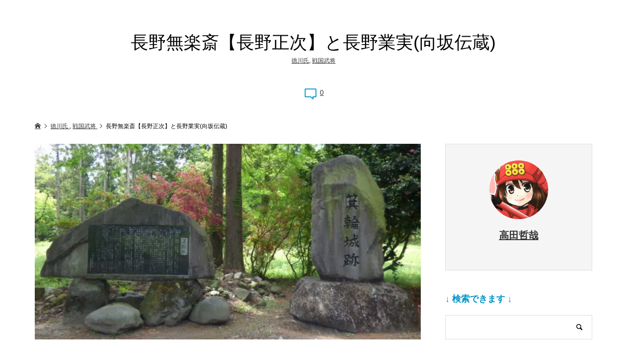

--- FILE ---
content_type: text/html; charset=UTF-8
request_url: https://senjp.com/murakusai/
body_size: 19343
content:
<!DOCTYPE html>
<html lang="ja">
<head >
<meta charset="UTF-8">
<meta name="description" content="長野正次は、上野(群馬県)箕輪城主・長野業正(長野業政)の一族で、長野無楽斎(ながの-むらくさい)と号した。武田信玄の侵攻を6回に渡って撃退した、猛将・長野業正であったが、1561年に没した。">
<meta name="viewport" content="width=device-width">
<title>長野無楽斎【長野正次】と長野業実(向坂伝蔵) &#8211; 戦国武将列伝Ω 武将辞典</title>
<meta name='robots' content='max-image-preview:large' />
<link rel='dns-prefetch' href='//www.googletagmanager.com' />
<link rel='dns-prefetch' href='//stats.wp.com' />
<link rel='dns-prefetch' href='//pagead2.googlesyndication.com' />
<link rel='preconnect' href='//i0.wp.com' />
<link rel="alternate" type="application/rss+xml" title="戦国武将列伝Ω 武将辞典 &raquo; 長野無楽斎【長野正次】と長野業実(向坂伝蔵) のコメントのフィード" href="https://senjp.com/murakusai/feed/" />
<link rel="alternate" title="oEmbed (JSON)" type="application/json+oembed" href="https://senjp.com/wp-json/oembed/1.0/embed?url=https%3A%2F%2Fsenjp.com%2Fmurakusai%2F" />
<link rel="alternate" title="oEmbed (XML)" type="text/xml+oembed" href="https://senjp.com/wp-json/oembed/1.0/embed?url=https%3A%2F%2Fsenjp.com%2Fmurakusai%2F&#038;format=xml" />
<style id='wp-img-auto-sizes-contain-inline-css' type='text/css'>
img:is([sizes=auto i],[sizes^="auto," i]){contain-intrinsic-size:3000px 1500px}
/*# sourceURL=wp-img-auto-sizes-contain-inline-css */
</style>
<link rel='stylesheet' id='external-links-css' href='https://senjp.com/wp-content/plugins/sem-external-links/sem-external-links.css?ver=20090903' type='text/css' media='all' />
<style id='wp-block-library-inline-css' type='text/css'>
:root{--wp-block-synced-color:#7a00df;--wp-block-synced-color--rgb:122,0,223;--wp-bound-block-color:var(--wp-block-synced-color);--wp-editor-canvas-background:#ddd;--wp-admin-theme-color:#007cba;--wp-admin-theme-color--rgb:0,124,186;--wp-admin-theme-color-darker-10:#006ba1;--wp-admin-theme-color-darker-10--rgb:0,107,160.5;--wp-admin-theme-color-darker-20:#005a87;--wp-admin-theme-color-darker-20--rgb:0,90,135;--wp-admin-border-width-focus:2px}@media (min-resolution:192dpi){:root{--wp-admin-border-width-focus:1.5px}}.wp-element-button{cursor:pointer}:root .has-very-light-gray-background-color{background-color:#eee}:root .has-very-dark-gray-background-color{background-color:#313131}:root .has-very-light-gray-color{color:#eee}:root .has-very-dark-gray-color{color:#313131}:root .has-vivid-green-cyan-to-vivid-cyan-blue-gradient-background{background:linear-gradient(135deg,#00d084,#0693e3)}:root .has-purple-crush-gradient-background{background:linear-gradient(135deg,#34e2e4,#4721fb 50%,#ab1dfe)}:root .has-hazy-dawn-gradient-background{background:linear-gradient(135deg,#faaca8,#dad0ec)}:root .has-subdued-olive-gradient-background{background:linear-gradient(135deg,#fafae1,#67a671)}:root .has-atomic-cream-gradient-background{background:linear-gradient(135deg,#fdd79a,#004a59)}:root .has-nightshade-gradient-background{background:linear-gradient(135deg,#330968,#31cdcf)}:root .has-midnight-gradient-background{background:linear-gradient(135deg,#020381,#2874fc)}:root{--wp--preset--font-size--normal:16px;--wp--preset--font-size--huge:42px}.has-regular-font-size{font-size:1em}.has-larger-font-size{font-size:2.625em}.has-normal-font-size{font-size:var(--wp--preset--font-size--normal)}.has-huge-font-size{font-size:var(--wp--preset--font-size--huge)}.has-text-align-center{text-align:center}.has-text-align-left{text-align:left}.has-text-align-right{text-align:right}.has-fit-text{white-space:nowrap!important}#end-resizable-editor-section{display:none}.aligncenter{clear:both}.items-justified-left{justify-content:flex-start}.items-justified-center{justify-content:center}.items-justified-right{justify-content:flex-end}.items-justified-space-between{justify-content:space-between}.screen-reader-text{border:0;clip-path:inset(50%);height:1px;margin:-1px;overflow:hidden;padding:0;position:absolute;width:1px;word-wrap:normal!important}.screen-reader-text:focus{background-color:#ddd;clip-path:none;color:#444;display:block;font-size:1em;height:auto;left:5px;line-height:normal;padding:15px 23px 14px;text-decoration:none;top:5px;width:auto;z-index:100000}html :where(.has-border-color){border-style:solid}html :where([style*=border-top-color]){border-top-style:solid}html :where([style*=border-right-color]){border-right-style:solid}html :where([style*=border-bottom-color]){border-bottom-style:solid}html :where([style*=border-left-color]){border-left-style:solid}html :where([style*=border-width]){border-style:solid}html :where([style*=border-top-width]){border-top-style:solid}html :where([style*=border-right-width]){border-right-style:solid}html :where([style*=border-bottom-width]){border-bottom-style:solid}html :where([style*=border-left-width]){border-left-style:solid}html :where(img[class*=wp-image-]){height:auto;max-width:100%}:where(figure){margin:0 0 1em}html :where(.is-position-sticky){--wp-admin--admin-bar--position-offset:var(--wp-admin--admin-bar--height,0px)}@media screen and (max-width:600px){html :where(.is-position-sticky){--wp-admin--admin-bar--position-offset:0px}}

/*# sourceURL=wp-block-library-inline-css */
</style><style id='global-styles-inline-css' type='text/css'>
:root{--wp--preset--aspect-ratio--square: 1;--wp--preset--aspect-ratio--4-3: 4/3;--wp--preset--aspect-ratio--3-4: 3/4;--wp--preset--aspect-ratio--3-2: 3/2;--wp--preset--aspect-ratio--2-3: 2/3;--wp--preset--aspect-ratio--16-9: 16/9;--wp--preset--aspect-ratio--9-16: 9/16;--wp--preset--color--black: #000000;--wp--preset--color--cyan-bluish-gray: #abb8c3;--wp--preset--color--white: #ffffff;--wp--preset--color--pale-pink: #f78da7;--wp--preset--color--vivid-red: #cf2e2e;--wp--preset--color--luminous-vivid-orange: #ff6900;--wp--preset--color--luminous-vivid-amber: #fcb900;--wp--preset--color--light-green-cyan: #7bdcb5;--wp--preset--color--vivid-green-cyan: #00d084;--wp--preset--color--pale-cyan-blue: #8ed1fc;--wp--preset--color--vivid-cyan-blue: #0693e3;--wp--preset--color--vivid-purple: #9b51e0;--wp--preset--gradient--vivid-cyan-blue-to-vivid-purple: linear-gradient(135deg,rgb(6,147,227) 0%,rgb(155,81,224) 100%);--wp--preset--gradient--light-green-cyan-to-vivid-green-cyan: linear-gradient(135deg,rgb(122,220,180) 0%,rgb(0,208,130) 100%);--wp--preset--gradient--luminous-vivid-amber-to-luminous-vivid-orange: linear-gradient(135deg,rgb(252,185,0) 0%,rgb(255,105,0) 100%);--wp--preset--gradient--luminous-vivid-orange-to-vivid-red: linear-gradient(135deg,rgb(255,105,0) 0%,rgb(207,46,46) 100%);--wp--preset--gradient--very-light-gray-to-cyan-bluish-gray: linear-gradient(135deg,rgb(238,238,238) 0%,rgb(169,184,195) 100%);--wp--preset--gradient--cool-to-warm-spectrum: linear-gradient(135deg,rgb(74,234,220) 0%,rgb(151,120,209) 20%,rgb(207,42,186) 40%,rgb(238,44,130) 60%,rgb(251,105,98) 80%,rgb(254,248,76) 100%);--wp--preset--gradient--blush-light-purple: linear-gradient(135deg,rgb(255,206,236) 0%,rgb(152,150,240) 100%);--wp--preset--gradient--blush-bordeaux: linear-gradient(135deg,rgb(254,205,165) 0%,rgb(254,45,45) 50%,rgb(107,0,62) 100%);--wp--preset--gradient--luminous-dusk: linear-gradient(135deg,rgb(255,203,112) 0%,rgb(199,81,192) 50%,rgb(65,88,208) 100%);--wp--preset--gradient--pale-ocean: linear-gradient(135deg,rgb(255,245,203) 0%,rgb(182,227,212) 50%,rgb(51,167,181) 100%);--wp--preset--gradient--electric-grass: linear-gradient(135deg,rgb(202,248,128) 0%,rgb(113,206,126) 100%);--wp--preset--gradient--midnight: linear-gradient(135deg,rgb(2,3,129) 0%,rgb(40,116,252) 100%);--wp--preset--font-size--small: 13px;--wp--preset--font-size--medium: 20px;--wp--preset--font-size--large: 36px;--wp--preset--font-size--x-large: 42px;--wp--preset--spacing--20: 0.44rem;--wp--preset--spacing--30: 0.67rem;--wp--preset--spacing--40: 1rem;--wp--preset--spacing--50: 1.5rem;--wp--preset--spacing--60: 2.25rem;--wp--preset--spacing--70: 3.38rem;--wp--preset--spacing--80: 5.06rem;--wp--preset--shadow--natural: 6px 6px 9px rgba(0, 0, 0, 0.2);--wp--preset--shadow--deep: 12px 12px 50px rgba(0, 0, 0, 0.4);--wp--preset--shadow--sharp: 6px 6px 0px rgba(0, 0, 0, 0.2);--wp--preset--shadow--outlined: 6px 6px 0px -3px rgb(255, 255, 255), 6px 6px rgb(0, 0, 0);--wp--preset--shadow--crisp: 6px 6px 0px rgb(0, 0, 0);}:where(.is-layout-flex){gap: 0.5em;}:where(.is-layout-grid){gap: 0.5em;}body .is-layout-flex{display: flex;}.is-layout-flex{flex-wrap: wrap;align-items: center;}.is-layout-flex > :is(*, div){margin: 0;}body .is-layout-grid{display: grid;}.is-layout-grid > :is(*, div){margin: 0;}:where(.wp-block-columns.is-layout-flex){gap: 2em;}:where(.wp-block-columns.is-layout-grid){gap: 2em;}:where(.wp-block-post-template.is-layout-flex){gap: 1.25em;}:where(.wp-block-post-template.is-layout-grid){gap: 1.25em;}.has-black-color{color: var(--wp--preset--color--black) !important;}.has-cyan-bluish-gray-color{color: var(--wp--preset--color--cyan-bluish-gray) !important;}.has-white-color{color: var(--wp--preset--color--white) !important;}.has-pale-pink-color{color: var(--wp--preset--color--pale-pink) !important;}.has-vivid-red-color{color: var(--wp--preset--color--vivid-red) !important;}.has-luminous-vivid-orange-color{color: var(--wp--preset--color--luminous-vivid-orange) !important;}.has-luminous-vivid-amber-color{color: var(--wp--preset--color--luminous-vivid-amber) !important;}.has-light-green-cyan-color{color: var(--wp--preset--color--light-green-cyan) !important;}.has-vivid-green-cyan-color{color: var(--wp--preset--color--vivid-green-cyan) !important;}.has-pale-cyan-blue-color{color: var(--wp--preset--color--pale-cyan-blue) !important;}.has-vivid-cyan-blue-color{color: var(--wp--preset--color--vivid-cyan-blue) !important;}.has-vivid-purple-color{color: var(--wp--preset--color--vivid-purple) !important;}.has-black-background-color{background-color: var(--wp--preset--color--black) !important;}.has-cyan-bluish-gray-background-color{background-color: var(--wp--preset--color--cyan-bluish-gray) !important;}.has-white-background-color{background-color: var(--wp--preset--color--white) !important;}.has-pale-pink-background-color{background-color: var(--wp--preset--color--pale-pink) !important;}.has-vivid-red-background-color{background-color: var(--wp--preset--color--vivid-red) !important;}.has-luminous-vivid-orange-background-color{background-color: var(--wp--preset--color--luminous-vivid-orange) !important;}.has-luminous-vivid-amber-background-color{background-color: var(--wp--preset--color--luminous-vivid-amber) !important;}.has-light-green-cyan-background-color{background-color: var(--wp--preset--color--light-green-cyan) !important;}.has-vivid-green-cyan-background-color{background-color: var(--wp--preset--color--vivid-green-cyan) !important;}.has-pale-cyan-blue-background-color{background-color: var(--wp--preset--color--pale-cyan-blue) !important;}.has-vivid-cyan-blue-background-color{background-color: var(--wp--preset--color--vivid-cyan-blue) !important;}.has-vivid-purple-background-color{background-color: var(--wp--preset--color--vivid-purple) !important;}.has-black-border-color{border-color: var(--wp--preset--color--black) !important;}.has-cyan-bluish-gray-border-color{border-color: var(--wp--preset--color--cyan-bluish-gray) !important;}.has-white-border-color{border-color: var(--wp--preset--color--white) !important;}.has-pale-pink-border-color{border-color: var(--wp--preset--color--pale-pink) !important;}.has-vivid-red-border-color{border-color: var(--wp--preset--color--vivid-red) !important;}.has-luminous-vivid-orange-border-color{border-color: var(--wp--preset--color--luminous-vivid-orange) !important;}.has-luminous-vivid-amber-border-color{border-color: var(--wp--preset--color--luminous-vivid-amber) !important;}.has-light-green-cyan-border-color{border-color: var(--wp--preset--color--light-green-cyan) !important;}.has-vivid-green-cyan-border-color{border-color: var(--wp--preset--color--vivid-green-cyan) !important;}.has-pale-cyan-blue-border-color{border-color: var(--wp--preset--color--pale-cyan-blue) !important;}.has-vivid-cyan-blue-border-color{border-color: var(--wp--preset--color--vivid-cyan-blue) !important;}.has-vivid-purple-border-color{border-color: var(--wp--preset--color--vivid-purple) !important;}.has-vivid-cyan-blue-to-vivid-purple-gradient-background{background: var(--wp--preset--gradient--vivid-cyan-blue-to-vivid-purple) !important;}.has-light-green-cyan-to-vivid-green-cyan-gradient-background{background: var(--wp--preset--gradient--light-green-cyan-to-vivid-green-cyan) !important;}.has-luminous-vivid-amber-to-luminous-vivid-orange-gradient-background{background: var(--wp--preset--gradient--luminous-vivid-amber-to-luminous-vivid-orange) !important;}.has-luminous-vivid-orange-to-vivid-red-gradient-background{background: var(--wp--preset--gradient--luminous-vivid-orange-to-vivid-red) !important;}.has-very-light-gray-to-cyan-bluish-gray-gradient-background{background: var(--wp--preset--gradient--very-light-gray-to-cyan-bluish-gray) !important;}.has-cool-to-warm-spectrum-gradient-background{background: var(--wp--preset--gradient--cool-to-warm-spectrum) !important;}.has-blush-light-purple-gradient-background{background: var(--wp--preset--gradient--blush-light-purple) !important;}.has-blush-bordeaux-gradient-background{background: var(--wp--preset--gradient--blush-bordeaux) !important;}.has-luminous-dusk-gradient-background{background: var(--wp--preset--gradient--luminous-dusk) !important;}.has-pale-ocean-gradient-background{background: var(--wp--preset--gradient--pale-ocean) !important;}.has-electric-grass-gradient-background{background: var(--wp--preset--gradient--electric-grass) !important;}.has-midnight-gradient-background{background: var(--wp--preset--gradient--midnight) !important;}.has-small-font-size{font-size: var(--wp--preset--font-size--small) !important;}.has-medium-font-size{font-size: var(--wp--preset--font-size--medium) !important;}.has-large-font-size{font-size: var(--wp--preset--font-size--large) !important;}.has-x-large-font-size{font-size: var(--wp--preset--font-size--x-large) !important;}
/*# sourceURL=global-styles-inline-css */
</style>

<style id='classic-theme-styles-inline-css' type='text/css'>
/*! This file is auto-generated */
.wp-block-button__link{color:#fff;background-color:#32373c;border-radius:9999px;box-shadow:none;text-decoration:none;padding:calc(.667em + 2px) calc(1.333em + 2px);font-size:1.125em}.wp-block-file__button{background:#32373c;color:#fff;text-decoration:none}
/*# sourceURL=/wp-includes/css/classic-themes.min.css */
</style>
<link rel='stylesheet' id='colorbox-css' href='https://senjp.com/wp-content/plugins/boxers-and-swipers/colorbox/colorbox.css?ver=1.4.37' type='text/css' media='all' />
<link rel='stylesheet' id='toc-screen-css' href='https://senjp.com/wp-content/plugins/table-of-contents-plus/screen.min.css?ver=2411.1' type='text/css' media='all' />
<link rel='stylesheet' id='zoomy-style-css' href='https://senjp.com/wp-content/themes/zoomy_tcd067/style.css?ver=2.0.3' type='text/css' media='all' />
<link rel='stylesheet' id='zoomy-slick-css' href='https://senjp.com/wp-content/themes/zoomy_tcd067/css/slick.min.css?ver=6.9' type='text/css' media='all' />
<script type="text/javascript" src="https://senjp.com/wp-includes/js/jquery/jquery.min.js?ver=3.7.1" id="jquery-core-js"></script>
<script type="text/javascript" src="https://senjp.com/wp-includes/js/jquery/jquery-migrate.min.js?ver=3.4.1" id="jquery-migrate-js"></script>
<script type="text/javascript" src="https://senjp.com/wp-content/plugins/boxers-and-swipers/colorbox/jquery.colorbox-min.js?ver=1.4.37" id="colorbox-js"></script>
<script type="text/javascript" id="colorbox-jquery-js-extra">
/* <![CDATA[ */
var colorbox_settings = {"rel":"boxersandswipers","transition":"elastic","speed":"350","title":null,"scalePhotos":"true","scrolling":"true","opacity":"0.85","open":null,"returnFocus":"true","trapFocus":"true","fastIframe":"true","preloading":"true","overlayClose":"true","escKey":"true","arrowKey":"true","loop":"true","fadeOut":"300","closeButton":"true","current":"image {current} of {total}","previous":"previous","next":"next","close":"close","width":null,"height":null,"innerWidth":null,"innerHeight":null,"initialWidth":"300","initialHeight":"100","maxWidth":null,"maxHeight":null,"slideshow":"true","slideshowSpeed":"2500","slideshowAuto":null,"slideshowStart":"start slideshow","slideshowStop":"stop slideshow","fixed":null,"top":null,"bottom":null,"left":null,"right":null,"reposition":"true","retinaImage":null,"infinitescroll":""};
//# sourceURL=colorbox-jquery-js-extra
/* ]]> */
</script>
<script type="text/javascript" src="https://senjp.com/wp-content/plugins/boxers-and-swipers/js/jquery.boxersandswipers.colorbox.js?ver=1.00" id="colorbox-jquery-js"></script>

<!-- Site Kit によって追加された Google タグ（gtag.js）スニペット -->
<!-- Google アナリティクス スニペット (Site Kit が追加) -->
<script type="text/javascript" src="https://www.googletagmanager.com/gtag/js?id=G-9RJ1ECY2K9" id="google_gtagjs-js" async></script>
<script type="text/javascript" id="google_gtagjs-js-after">
/* <![CDATA[ */
window.dataLayer = window.dataLayer || [];function gtag(){dataLayer.push(arguments);}
gtag("set","linker",{"domains":["senjp.com"]});
gtag("js", new Date());
gtag("set", "developer_id.dZTNiMT", true);
gtag("config", "G-9RJ1ECY2K9");
//# sourceURL=google_gtagjs-js-after
/* ]]> */
</script>
<link rel="https://api.w.org/" href="https://senjp.com/wp-json/" /><link rel="alternate" title="JSON" type="application/json" href="https://senjp.com/wp-json/wp/v2/posts/9205" /><link rel="EditURI" type="application/rsd+xml" title="RSD" href="https://senjp.com/xmlrpc.php?rsd" />
<meta name="generator" content="WordPress 6.9" />
<link rel="canonical" href="https://senjp.com/murakusai/" />
<link rel='shortlink' href='https://senjp.com/?p=9205' />

<!-- This site is using AdRotate v5.17.2 to display their advertisements - https://ajdg.solutions/ -->
<!-- AdRotate CSS -->
<style type="text/css" media="screen">
	.g { margin:0px; padding:0px; overflow:hidden; line-height:1; zoom:1; }
	.g img { height:auto; }
	.g-col { position:relative; float:left; }
	.g-col:first-child { margin-left: 0; }
	.g-col:last-child { margin-right: 0; }
	@media only screen and (max-width: 480px) {
		.g-col, .g-dyn, .g-single { width:100%; margin-left:0; margin-right:0; }
	}
</style>
<!-- /AdRotate CSS -->

<meta name="generator" content="Site Kit by Google 1.170.0" />	<style>img#wpstats{display:none}</style>
		<style>
.p-headline, .p-breadcrumb__item a:hover, .p-button-follow, .p-has-icon::before, .p-social-nav a:hover, .p-archive-information__item-date, .p-index-newsticker__item-date, .p-member-page-header__title, .p-member-page-headline--color, .p-widget__title, .p-widget-categories .toggle-children:hover { color: #0093c5; }
.p-button, .p-header-member-menu__item.has-bg a, .p-category-item, .p-page-links > span, .p-author .p-social-nav__item--url a, .p-author__list-tab_badge, .slick-dots li.slick-active button, .slick-dots li:hover button { background-color: #0093c5; }
.p-button-follow { border-color: #0093c5; }
a.p-button-follow:hover, a.p-button-following:hover, .p-pager__item .current, .p-page-links a:hover, .p-pager__item a:hover, .slick-dots li.slick-active button { background-color: #0093c5; border-color: #0093c5; }
.p-author__list-tab, .p-member-news__item.is-unread, .p-widget-categories li a:hover { background-color: rgba(0, 147, 197, 0.15); }
.p-blog-archive__sort-item.is-active, .p-blog-archive__sort-item:hover { background: #0093c5; border-color: #0093c5 !important; }
a:hover, .p-body a:hover, a:hover .p-article__title, .p-article__author:hover .p-article__author-name, a.p-has-icon:hover::before, .p-user-list__search-submit:hover, .c-comment__item-body a:hover, .c-comment__item-act a:hover, .p-widget .searchform #searchsubmit:hover, .p-widget-search .p-widget-search__submit:hover, .c-entry-nav__item a:hover, .p-modal__close:hover { color: #027197; }
.p-button:hover, .p-header-member-menu__item.has-bg a:hover, .p-category-item:hover, .p-author .p-social-nav__item--url a:hover, .p-author__list-tab:hover, .p-article__edit-button:hover, .p-article__delete-button:hover, .c-comment__form-submit:hover, c-comment__password-protected, .c-pw__btn--register, .c-pw__btn { background-color: #027197; }
.p-membership-form__image-upload-tiny__label:hover, .p-membership-form__overlay-button:hover, .c-comment__tab-item.is-active a, .c-comment__tab-item a:hover, .c-comment__tab-item.is-active p { background-color: #027197; border-color: #027197; }
.c-comment__tab-item.is-active a:after, .c-comment__tab-item.is-active p:after { border-top-color: #027197; }
.p-body a, .c-comment__item-body a, .custom-html-widget a { color: #0093c5; }
body, input, textarea { font-family: Verdana, "Hiragino Kaku Gothic ProN", "ヒラギノ角ゴ ProN W3", "メイリオ", Meiryo, sans-serif; }
.p-logo, .p-entry__title, .p-entry-photo__title, .p-headline, .p-headline-photo, .p-page-header__title, .p-cb__item-headline, .p-widget__title, .p-sidemenu-categories-title {
font-family: Segoe UI, "Hiragino Kaku Gothic ProN", "ヒラギノ角ゴ ProN W3", "メイリオ", Meiryo, sans-serif;
}
.c-load--type1 { border: 3px solid rgba(153, 153, 153, 0.2); border-top-color: #000000; }
.p-hover-effect--type1:hover img { -webkit-transform: scale(1.2) rotate(2deg); -moz-transform: scale(1.2) rotate(2deg); -ms-transform: scale(1.2) rotate(2deg); transform: scale(1.2) rotate(2deg); }
.p-hover-effect--type2 img { margin-left: -8px; }
.p-hover-effect--type2:hover img { margin-left: 8px; }
.p-hover-effect--type2:hover .p-hover-effect__image { background: #000000; }
.p-hover-effect--type2:hover img { opacity: 0.5 }
.p-hover-effect--type3:hover .p-hover-effect__image { background: #000000; }
.p-hover-effect--type3:hover img { opacity: 0.5; }
.p-entry__title { font-size: 36px; }
.p-entry__title, .p-article-post__title, .p-article__title { color: #000000; }
.p-entry__body { color: #000000; font-size: 16px; }
.p-entry-photo__title { font-size: 36px; }
.p-entry-photo__title, .p-article-photo__title { color: #000000; }
.p-entry-photo__body { color: #000000; font-size: 16px; }
.p-headline-photo__author { background-color: #000000; color: #ffffff; }
.p-headline-photo__comment { background-color: #000000; color: #ffffff; }
.p-entry-information__body { color: #000000; font-size: 16px; }
.l-header__bar { background: rgba(255, 255, 255, 1); }
body.l-header__fix .is-header-fixed .l-header__bar { background: rgba(255, 255, 255, 0.8); }
.l-header__bar a { color: #000000; }
.l-header__bar a:hover, .p-header-member-menu__item a:hover { color: #0093c5; }
.p-header__logo--text { font-size: 30px; }
.p-siteinfo__title { font-size: 30px; }
.p-member-menu { background-color: #222222 !important; }
.p-member-menu__item a { color: #ffffff; }
.p-member-menu__item a:hover, .p-member-menu__item.is-active a { color: #0093c5; }
.p-member-menu__item-badge { background-color: #0093c5; color: #ffffff; }
.p-sidemnu { background-color: #222222; }
.p-sidemnu, .p-sidemnu a, .p-sidemnu .p-widget__title { color: #ffffff; }
.p-sidemnu a:hover, .p-sidemnu .current-cat a { color: #0093c5; }
.p-sidemenu-categories-title, .p-sidemnu .p-widget__title { background-color: #0093c5; color: #ffffff; }
.p-copyright { background-color: #ffffff; color: #000000; }
.p-footer-blog, .p-footer-blog .slick-slider::before, .p-footer-blog .slick-slider::after { background-color: #000000; }
@media (min-width: 992px) {
	.l-header__bar { background-color: rgba(255, 255, 255, 1); }
	.p-pagetop a:hover { background-color: #0093c5; border-color: #0093c5; }
}
@media only screen and (max-width: 991px) {
	.p-header__logo--text { font-size: 24px; }
	.p-header-search__form { background-color: rgba(255, 255, 255, 1); }
	body.l-header__fix .is-header-fixed .l-header__bar .p-header-search__form { background-color: rgba(255, 255, 255, 0.8); }
	.p-pagetop a { background-color: #0093c5; }
	.p-pagetop a:hover { background-color: #027197; }
	.p-siteinfo__title { font-size: 24px; }
	.p-entry__title { font-size: 22px; }
	.p-entry__body { font-size: 16px; }
	.p-entry-photo__title { font-size: 22px; }
	.p-entry-photo__body { font-size: 14px; }
	.p-entry-information__title { font-size: 22px; }
	.p-entry-information__body { font-size: 14px; }
}
.p-footer-widget-area { background-color: #ffffff; color: #000000; }
.p-footer-widget-area .p-widget__title { color: #0093c5; }
.p-footer-widget-area a { color: #000000; }
.p-footer-widget-area a:hover { color: #027197; }
</style>

<!-- Site Kit が追加した Google AdSense メタタグ -->
<meta name="google-adsense-platform-account" content="ca-host-pub-2644536267352236">
<meta name="google-adsense-platform-domain" content="sitekit.withgoogle.com">
<!-- Site Kit が追加した End Google AdSense メタタグ -->
<style type="text/css">

</style>

<!-- Google AdSense スニペット (Site Kit が追加) -->
<script type="text/javascript" async="async" src="https://pagead2.googlesyndication.com/pagead/js/adsbygoogle.js?client=ca-pub-7301452982028779&amp;host=ca-host-pub-2644536267352236" crossorigin="anonymous"></script>

<!-- (ここまで) Google AdSense スニペット (Site Kit が追加) -->

<!-- Jetpack Open Graph Tags -->
<meta property="og:type" content="article" />
<meta property="og:title" content="長野無楽斎【長野正次】と長野業実(向坂伝蔵)" />
<meta property="og:url" content="https://senjp.com/murakusai/" />
<meta property="og:description" content="長野正次は、上野(群馬県)箕輪城主・長野業正(長野業政)の一族で、長野無楽斎(ながの-むらくさい)と号した。 &hellip;" />
<meta property="article:published_time" content="2015-09-08T08:43:03+00:00" />
<meta property="article:modified_time" content="2017-02-22T09:39:04+00:00" />
<meta property="og:site_name" content="戦国武将列伝Ω 武将辞典" />
<meta property="og:image" content="https://i0.wp.com/senjp.com/wp-content/uploads/2015/09/minoo2.jpg?fit=650%2C330&#038;ssl=1" />
<meta property="og:image:width" content="650" />
<meta property="og:image:height" content="330" />
<meta property="og:image:alt" content="" />
<meta property="og:locale" content="ja_JP" />
<meta name="twitter:text:title" content="長野無楽斎【長野正次】と長野業実(向坂伝蔵)" />
<meta name="twitter:image" content="https://i0.wp.com/senjp.com/wp-content/uploads/2015/09/minoo2.jpg?fit=650%2C330&#038;ssl=1&#038;w=640" />
<meta name="twitter:card" content="summary_large_image" />

<!-- End Jetpack Open Graph Tags -->
<link rel="icon" href="https://i0.wp.com/senjp.com/wp-content/uploads/2020/06/cropped-sanada-taka2.jpg?fit=32%2C32&#038;ssl=1" sizes="32x32" />
<link rel="icon" href="https://i0.wp.com/senjp.com/wp-content/uploads/2020/06/cropped-sanada-taka2.jpg?fit=192%2C192&#038;ssl=1" sizes="192x192" />
<link rel="apple-touch-icon" href="https://i0.wp.com/senjp.com/wp-content/uploads/2020/06/cropped-sanada-taka2.jpg?fit=180%2C180&#038;ssl=1" />
<meta name="msapplication-TileImage" content="https://i0.wp.com/senjp.com/wp-content/uploads/2020/06/cropped-sanada-taka2.jpg?fit=270%2C270&#038;ssl=1" />
		<style type="text/css" id="wp-custom-css">
			/*
アンダーライン
*/
ins {
  text-decoration: underline;
}
a {
  color: #333;
  text-decoration: underline;
}

/*
自動広告 上下間隔
*/
.google-auto-placed {
margin-top: 4em!important;
margin-bottom: 4em!important;
}
		</style>
		<meta name="viewport" content="width=device-width,initial-scale=1.0">
</head>
<body class="wp-singular post-template-default single single-post postid-9205 single-format-standard wp-theme-zoomy_tcd067 l-sidebar--type2 l-header--type4 l-header--type4--mobile guest">
<main class="l-main">
	<div class="l-inner">
		<h1 class="p-entry__title">長野無楽斎【長野正次】と長野業実(向坂伝蔵)</h1>
		<ul class="p-entry__meta_top">
						<li><a href="https://senjp.com/category/sen/toku/" rel="category tag">徳川氏</a>, <a href="https://senjp.com/category/sen/" rel="category tag">戦国武将</a></li>		</ul>
		<ul class="p-entry__counts">
			<li><a class="p-has-icon p-icon-comment" href="#comments">0</a></li>								</ul>
	<div class="p-breadcrumb c-breadcrumb">
		<ul class="p-breadcrumb__inner c-breadcrumb__inner l-inner" itemscope itemtype="http://schema.org/BreadcrumbList">
			<li class="p-breadcrumb__item c-breadcrumb__item p-breadcrumb__item--home c-breadcrumb__item--home" itemprop="itemListElement" itemscope itemtype="http://schema.org/ListItem">
				<a href="https://senjp.com/" itemscope itemtype="http://schema.org/Thing" itemprop="item"><span itemprop="name">HOME</span></a>
				<meta itemprop="position" content="1">
			</li>
			<li class="p-breadcrumb__item c-breadcrumb__item" itemprop="itemListElement" itemscope itemtype="http://schema.org/ListItem">
				<a href="https://senjp.com/category/sen/toku/" itemscope itemtype="http://schema.org/Thing" itemprop="item">
					<span itemprop="name">徳川氏</span>
				</a>
, 				<a href="https://senjp.com/category/sen/" itemscope itemtype="http://schema.org/Thing" itemprop="item">
					<span itemprop="name">戦国武将</span>
				</a>
				<meta itemprop="position" content="2">
			</li>
			<li class="p-breadcrumb__item c-breadcrumb__item">
				<span itemprop="name">長野無楽斎【長野正次】と長野業実(向坂伝蔵)</span>
			</li>
		</ul>
	</div>
		<div class="l-2columns">
			<article class="p-entry l-primary">
				<div class="p-entry__thumbnail"><img width="650" height="330" src="https://i0.wp.com/senjp.com/wp-content/uploads/2015/09/minoo2.jpg?fit=650%2C330&amp;ssl=1" class="attachment-post-thumbnail size-post-thumbnail wp-post-image" alt="" decoding="async" fetchpriority="high" /></div>
				<div class="p-entry__body p-body u-clearfix">
<p>長野正次は、上野(群馬県)<span class='wp_keywordlink'><a href="https://sirotabi.com/2747/" title="箕輪城" class="external external_icon" target="_blank">箕輪城</a></span>主・<span class='wp_keywordlink'><a href="https://senjp.com/narimasa/" title="長野業正">長野業正</a></span>(<span class='wp_keywordlink'><a href="https://senjp.com/narimasa/" title="長野業政">長野業政</a></span>)の一族で、<span class='wp_keywordlink'><a href="https://senjp.com/murakusai/" title="長野無楽斎">長野無楽斎</a></span>(ながの-むらくさい)と号した。</p>
<p><span class='wp_keywordlink'><a href="https://senjp.com/takeda/" title="武田信玄">武田信玄</a></span>の侵攻を6回に渡って撃退した、猛将・長野業正であったが、1561年に没した。<br />
その後、3男・長野業盛(長野氏業)が14歳で家督を継いだが、度重なる<span class='wp_keywordlink_affiliate'><a href="https://senjp.com/tag/%e6%ad%a6%e7%94%b0%e4%bf%a1%e7%8e%84/" title="View all posts in 武田信玄" target="_blank">武田信玄</a></span>の猛攻を支えきれず、ついに1566年、衆寡敵せず敗れて一族郎党と供に自害した。</p>
<p>その時、長野業盛の子・亀寿丸(2歳)は、箕輪城の南1里半にある寺・和田山極楽院に匿われ、のちに出家して鎮良と称した。<br />
落城時に同行した家臣・阿保清勝の姪を妻に迎えて、5子を儲けたとされる。<br />
亀寿丸(鎮良)の5子として考えられる武将の名は長野業親や伝蔵(長野業実)となる。<br />
ただし、伝蔵(長野業実)は長野業親の子である可能性もある。</p>
<p>1590年、豊臣秀吉の<span class='wp_keywordlink'><a href="https://sekigaharamap.com/odawara/" title="小田原攻め" class="external external_icon" target="_blank">小田原攻め</a></span>にて関東に入封した<span class='wp_keywordlink'><a href="https://senjp.com/ieyasu-t/" title="徳川家康">徳川家康</a></span>の家臣・<span class='wp_keywordlink'><a href="https://buseho.com/585/" title="井伊直政" class="external external_icon" target="_blank">井伊直政</a></span>は、上野12万石として箕輪城に入り近代城郭へと改造している。</p>
<p>この時、亀寿丸(鎮良)の5子のひとりと考えられる、長野業親の妻が、井伊直政と知り合いだったようで、長野業親と向坂伝蔵(長野業実、長野業真)、井伊家の家臣に加わったものと推測されている。<br />
向坂伝蔵(長野業実、長野業真)は<span class='wp_keywordlink_affiliate'><a href="https://senjp.com/tag/%e5%be%b3%e5%b7%9d%e5%ae%b6%e5%ba%b7/" title="View all posts in 徳川家康" target="_blank">徳川家康</a></span>の近習として仕えたともある。</p>
<p>この長野業実(向坂伝蔵)は、井伊直政から長野浜川郷1500貫を賜っており、井伊直政が彦根藩となると4000石で家老となった。<br />
ただし、幕末の大老：<span class='wp_keywordlink'><a href="https://jpreki.com/iinaosuke/" title="井伊直弼" class="external external_icon" target="_blank">井伊直弼</a></span>の師である長野主膳は、伊勢の長野家出身と考えられ関係ないとされている。</p>
<p>※不明確な点が多いので情報があれば是非コメント欄にお寄せ願えます幸いです。</p>
<div class="a-single a-9"><br>
スポンサーリンク<br>
<script async src="https://pagead2.googlesyndication.com/pagead/js/adsbygoogle.js?client=ca-pub-7301452982028779"
     crossorigin="anonymous"></script>
<ins class="adsbygoogle"
     style="display:block; text-align:center;"
     data-ad-layout="in-article"
     data-ad-format="fluid"
     data-ad-client="ca-pub-7301452982028779"
     data-ad-slot="2439909205"></ins>
<script>
     (adsbygoogle = window.adsbygoogle || []).push({});
</script>
<br>
<br></div>
<h2 class="style3a">長野無楽斎(長野正次)</h2>
<p>長野無楽斎(長野正次)は、長野業正(長野業政)の叔父・長野業通の子と伝わっている。<br />
上記でご紹介した長野業親の嫡男・向坂伝蔵(長野業実、長野業真)が、長野十郎左衛門業真、すなわち長野無楽斎とする説もあり、この長野無楽斎の出自もまた良くわからない。</p>
<p>この長野無楽斎(長野正次)も良くわかっていないが剣豪としても知られ、箕輪城が陥落したあと、長野正次が他家に仕えた記録は見当たらず、剣術修行に出たものと推測されている。<br />
新陰流の祖である上泉秀綱(上泉伊勢守秀綱、<span class='wp_keywordlink'><a href="https://senjp.com/kamiizumi/" title="上泉信綱">上泉信綱</a></span>)にも剣を教わったと言われている。</p>
<p>その後、長野業親と向坂伝蔵(長野業実、長野業真)らと共に井伊直政に仕えたものと推測される。</p>
<p>長野無楽斎(ながの-むらくさい)は、いつも「自家用牛」に乗り、口綱は女の子に取らせていたと言うが、生涯不犯だったとされている。</p>
<p>徳川家康が江戸幕府を開くと、柳生利巌の推挙によって尾張・徳川家に仕えたとされるが、1649年？90余りで亡くなった。</p>
<p>・<a href="https://senjp.com/narimasa/">長野業正とは～猛将・長野業政に手こずった武田信玄</a><br />
・<a href="https://senjp.com/kamiizumi/">剣聖上泉伊勢守信綱～新陰流の創始者で剣豪の上泉信綱とは</a><br />
・<a href="https://sirotabi.com/2747/" class="external external_icon" target="_blank">箕輪城に関してはこちら</a></p>
				</div>
				<ul class="p-entry__meta c-meta-box u-clearfix">
					<li class="c-meta-box__item c-meta-box__item--tag"><a href="https://senjp.com/tag/%e5%be%b3%e5%b7%9d%e5%ae%b6%e5%ba%b7/" rel="tag">徳川家康</a>, <a href="https://senjp.com/tag/%e6%ad%a6%e7%94%b0%e4%bf%a1%e7%8e%84/" rel="tag">武田信玄</a></li>
				</ul>
				<ul class="p-entry__share c-share u-clearfix c-share--lg c-share--color">
					<li class="c-share__btn c-share__btn--twitter">
						<a href="http://twitter.com/share?text=%E9%95%B7%E9%87%8E%E7%84%A1%E6%A5%BD%E6%96%8E%E3%80%90%E9%95%B7%E9%87%8E%E6%AD%A3%E6%AC%A1%E3%80%91%E3%81%A8%E9%95%B7%E9%87%8E%E6%A5%AD%E5%AE%9F%28%E5%90%91%E5%9D%82%E4%BC%9D%E8%94%B5%29&url=https%3A%2F%2Fsenjp.com%2Fmurakusai%2F&via=jpreki&tw_p=tweetbutton&related=jpreki" onclick="javascript:window.open(this.href, '', 'menubar=no,toolbar=no,resizable=yes,scrollbars=yes,height=400,width=600');return false;">
							<i class="c-share__icn c-share__icn--twitter"></i>
							<span class="c-share__title">Tweet</span>
						</a>
					</li>
					<li class="c-share__btn c-share__btn--facebook">
						<a href="//www.facebook.com/sharer/sharer.php?u=https://senjp.com/murakusai/&amp;t=%E9%95%B7%E9%87%8E%E7%84%A1%E6%A5%BD%E6%96%8E%E3%80%90%E9%95%B7%E9%87%8E%E6%AD%A3%E6%AC%A1%E3%80%91%E3%81%A8%E9%95%B7%E9%87%8E%E6%A5%AD%E5%AE%9F%28%E5%90%91%E5%9D%82%E4%BC%9D%E8%94%B5%29" rel="nofollow" target="_blank">
							<i class="c-share__icn c-share__icn--facebook"></i>
							<span class="c-share__title">Share</span>
						</a>
					</li>
					<li class="c-share__btn c-share__btn--hatebu">
						<a href="http://b.hatena.ne.jp/add?mode=confirm&url=https%3A%2F%2Fsenjp.com%2Fmurakusai%2F" onclick="javascript:window.open(this.href, '', 'menubar=no,toolbar=no,resizable=yes,scrollbars=yes,height=400,width=510');return false;">
							<i class="c-share__icn c-share__icn--hatebu"></i>
							<span class="c-share__title">Hatena</span>
						</a>
					</li>
					<li class="c-share__btn c-share__btn--pocket">
						<a href="http://getpocket.com/edit?url=https%3A%2F%2Fsenjp.com%2Fmurakusai%2F&title=%E9%95%B7%E9%87%8E%E7%84%A1%E6%A5%BD%E6%96%8E%E3%80%90%E9%95%B7%E9%87%8E%E6%AD%A3%E6%AC%A1%E3%80%91%E3%81%A8%E9%95%B7%E9%87%8E%E6%A5%AD%E5%AE%9F%28%E5%90%91%E5%9D%82%E4%BC%9D%E8%94%B5%29" target="_blank">
							<i class="c-share__icn c-share__icn--pocket"></i>
							<span class="c-share__title">Pocket</span>
						</a>
					</li>
					<li class="c-share__btn c-share__btn--feedly">
						<a href="http://feedly.com/index.html#subscription/feed/https://senjp.com/feed/" target="_blank">
							<i class="c-share__icn c-share__icn--feedly"></i>
							<span class="c-share__title">feedly</span>
						</a>
					</li>
					<li class="c-share__btn c-share__btn--pinterest">
						<a href="https://www.pinterest.com/pin/create/button/?url=https%3A%2F%2Fsenjp.com%2Fmurakusai%2F&media=https://i0.wp.com/senjp.com/wp-content/uploads/2015/09/minoo2.jpg?fit=650%2C330&ssl=1&description=%E9%95%B7%E9%87%8E%E7%84%A1%E6%A5%BD%E6%96%8E%E3%80%90%E9%95%B7%E9%87%8E%E6%AD%A3%E6%AC%A1%E3%80%91%E3%81%A8%E9%95%B7%E9%87%8E%E6%A5%AD%E5%AE%9F%28%E5%90%91%E5%9D%82%E4%BC%9D%E8%94%B5%29" rel="nofollow" target="_blank">
							<i class="c-share__icn c-share__icn--pinterest"></i>
							<span class="c-share__title">Pin it</span>
						</a>
					</li>
					<li class="c-share__btn c-share__btn--rss">
						<a href="https://senjp.com/feed/" target="_blank">
							<i class="c-share__icn c-share__icn--rss"></i>
							<span class="c-share__title">RSS</span>
						</a>
					</li>
				</ul>
<div id="comments" class="c-comment p-comment--type1">
	<h2 class="p-headline">コメント</h2>
	<ul id="js-comment__tab" class="c-comment__tab">
	<li class="c-comment__tab-item is-active"><p>コメント ( 0 )</p></li>
	<li class="c-comment__tab-item"><p>トラックバックは利用できません。</p></li>
	</ul>
	<div id="js-comment-area">
		<ol class="c-comment__list">
			<li class="c-comment__list-item">
				<div class="c-comment__item-body"><p>この記事へのコメントはありません。</p></div>
			</li>
		</ol>
	</div>
	<fieldset id="respond" class="c-comment__form-wrapper">
		<div class="c-comment__cancel">
			<a rel="nofollow" id="cancel-comment-reply-link" href="/murakusai/#respond" style="display:none;">返信をキャンセルする。</a>		</div>
		<form action="https://senjp.com/wp-comments-post.php" class="c-comment__form" method="post">
			<div class="c-comment__input">
				<label><span class="c-comment__label-text">名前 ( 必須 )</span><input type="text" name="author" value="" tabindex="1" aria-required="true"></label>
			</div>
			<div class="c-comment__input">
				<label><span class="c-comment__label-text">E-MAIL ( 必須 ) ※ 公開されません</span><input type="text" name="email" value="" tabindex="2" aria-required="true"></label>
			</div>
			<div class="c-comment__input">
				<label><span class="c-comment__label-text">URL</span><input type="text" name="url" value="" tabindex="3"></label>
			</div>
			<div class="c-comment__input">
				<textarea id="js-comment__textarea" name="comment" tabindex="4"></textarea>
			</div>
<p style="display: none;"><input type="hidden" id="akismet_comment_nonce" name="akismet_comment_nonce" value="fc27f3abf6" /></p><p style="display: none !important;" class="akismet-fields-container" data-prefix="ak_"><label>&#916;<textarea name="ak_hp_textarea" cols="45" rows="8" maxlength="100"></textarea></label><input type="hidden" id="ak_js_1" name="ak_js" value="153"/><script>document.getElementById( "ak_js_1" ).setAttribute( "value", ( new Date() ).getTime() );</script></p>			<input type="submit" class="c-comment__form-submit p-button" tabindex="5" value="コメントをする">
			<div class="c-comment__form-hidden">
				<input type='hidden' name='comment_post_ID' value='9205' id='comment_post_ID' />
<input type='hidden' name='comment_parent' id='comment_parent' value='0' />
			</div>
		</form>
	</fieldset>
</div>
			</article>
		<aside class="p-sidebar l-secondary">
			<div class="p-entry__author">
				<a class="p-hover-effect--type1" href="https://senjp.com/author/%E9%AB%98%E7%94%B0%E5%93%B2%E5%93%89/">
					<div class="p-author__thumbnail js-object-fit-cover">
						<div class="p-hover-effect__image"><img alt='高田哲哉' src='https://senjp.com/wp-content/uploads/user/1/w3qqxi8e-300x300.jpg' class='avatar avatar-300 photo' height='300' width='300' /></div>
					</div>
					<div class="p-author__name">高田哲哉</div>
				</a>
			</div>
<div class="p-widget p-widget-sidebar google_search_widget" id="google_search_widget-2">
<h2 class="p-widget__title">↓ 検索できます ↓</h2>
		<div class="p-widget-search">
			<form action="https://cse.google.com/cse" method="get">
				<div>
					<input class="p-widget-search__input" type="text" value="" name="q">
					<input class="p-widget-search__submit" type="submit" name="sa" value="&#xe915;">
					<input type="hidden" name="cx" value="partner-pub-7301452982028779:1603658085">
					<input type="hidden" name="ie" value="UTF-8">
				</div>
			</form>
		</div>
</div>
<div class="p-widget p-widget-sidebar tcdw_category_list_widget" id="tcdw_category_list_widget-2">
<ul class="p-widget-categories">
	<li class="cat-item cat-item-663"><a href="https://senjp.com/category/hikaru/">光る君へ</a>
</li>
	<li class="cat-item cat-item-676"><a href="https://senjp.com/category/toyo-2/">豊臣兄弟！</a>
</li>
	<li class="cat-item cat-item-3"><a href="https://senjp.com/category/women/">女性</a>
</li>
	<li class="cat-item cat-item-4"><a href="https://senjp.com/category/hei/">飛鳥・奈良・平安</a>
</li>
	<li class="cat-item cat-item-5"><a href="https://senjp.com/category/kama/">鎌倉・室町</a>
</li>
	<li class="cat-item cat-item-6"><a href="https://senjp.com/category/sen/">戦国武将</a>
<ul class='children'>
	<li class="cat-item cat-item-15"><a href="https://senjp.com/category/sen/%e8%bb%8d%e5%b8%ab/">軍師</a>
</li>
	<li class="cat-item cat-item-24"><a href="https://senjp.com/category/sen/oda/">織田氏</a>
</li>
	<li class="cat-item cat-item-25"><a href="https://senjp.com/category/sen/toyo/">豊臣氏</a>
</li>
	<li class="cat-item cat-item-21"><a href="https://senjp.com/category/sen/toku/">徳川氏</a>
</li>
	<li class="cat-item cat-item-22"><a href="https://senjp.com/category/sen/take/">武田氏</a>
</li>
	<li class="cat-item cat-item-23"><a href="https://senjp.com/category/sen/sana/">真田氏</a>
</li>
	<li class="cat-item cat-item-16"><a href="https://senjp.com/category/sen/ue/">上杉氏</a>
</li>
	<li class="cat-item cat-item-17"><a href="https://senjp.com/category/sen/ima/">今川氏</a>
</li>
	<li class="cat-item cat-item-222"><a href="https://senjp.com/category/sen/saitou/">斎藤氏</a>
</li>
	<li class="cat-item cat-item-18"><a href="https://senjp.com/category/sen/date/">伊達氏</a>
</li>
	<li class="cat-item cat-item-19"><a href="https://senjp.com/category/sen/hou/">北条氏</a>
</li>
	<li class="cat-item cat-item-20"><a href="https://senjp.com/category/sen/oda2/">小田氏</a>
</li>
	<li class="cat-item cat-item-26"><a href="https://senjp.com/category/sen/satake/">佐竹氏</a>
</li>
	<li class="cat-item cat-item-239"><a href="https://senjp.com/category/sen/azai/">浅井氏</a>
</li>
	<li class="cat-item cat-item-240"><a href="https://senjp.com/category/sen/asakura/">朝倉氏</a>
</li>
	<li class="cat-item cat-item-460"><a href="https://senjp.com/category/sen/kitaba/">北畠氏</a>
</li>
	<li class="cat-item cat-item-27"><a href="https://senjp.com/category/sen/mae/">前田氏</a>
</li>
	<li class="cat-item cat-item-28"><a href="https://senjp.com/category/sen/kuro/">黒田氏</a>
</li>
	<li class="cat-item cat-item-34"><a href="https://senjp.com/category/sen/hoso/">細川氏</a>
</li>
	<li class="cat-item cat-item-482"><a href="https://senjp.com/category/sen/miyo/">三好氏</a>
</li>
	<li class="cat-item cat-item-218"><a href="https://senjp.com/category/sen/mouri/">毛利氏</a>
</li>
	<li class="cat-item cat-item-230"><a href="https://senjp.com/category/sen/chouso/">長宗我部氏</a>
</li>
	<li class="cat-item cat-item-604"><a href="https://senjp.com/category/sen/oouchi/">大内氏</a>
</li>
	<li class="cat-item cat-item-232"><a href="https://senjp.com/category/sen/ootomo/">大友氏</a>
</li>
	<li class="cat-item cat-item-233"><a href="https://senjp.com/category/sen/ryuzouji/">龍造寺氏</a>
</li>
	<li class="cat-item cat-item-274"><a href="https://senjp.com/category/sen/mogami/">最上氏</a>
</li>
	<li class="cat-item cat-item-462"><a href="https://senjp.com/category/sen/kaki/">蠣崎氏</a>
</li>
	<li class="cat-item cat-item-219"><a href="https://senjp.com/category/sen/shima/">島津氏</a>
</li>
</ul>
</li>
	<li class="cat-item cat-item-656"><a href="https://senjp.com/category/doie/">どうする家康</a>
</li>
	<li class="cat-item cat-item-561"><a href="https://senjp.com/category/kana13/">鎌倉殿の13人</a>
</li>
	<li class="cat-item cat-item-497"><a href="https://senjp.com/category/kirin/">麒麟がくる</a>
</li>
	<li class="cat-item cat-item-10"><a href="https://senjp.com/category/edo/">江戸時代</a>
</li>
	<li class="cat-item cat-item-244"><a href="https://senjp.com/category/seng/">戦国時代</a>
<ul class='children'>
	<li class="cat-item cat-item-8"><a href="https://senjp.com/category/seng/ka/">合戦・城攻め</a>
</li>
	<li class="cat-item cat-item-317"><a href="https://senjp.com/category/seng/seki/">関ヶ原の戦い</a>
</li>
	<li class="cat-item cat-item-7"><a href="https://senjp.com/category/seng/nin/">忍者</a>
</li>
	<li class="cat-item cat-item-659"><a href="https://senjp.com/category/seng/%e4%bf%a1%e9%95%b7%e3%81%ae%e9%87%8e%e6%9c%9b%e3%83%bb%e6%96%b0%e7%94%9f/">信長の野望・新生</a>
</li>
	<li class="cat-item cat-item-452"><a href="https://senjp.com/category/seng/taishi/">信長の野望・大志</a>
</li>
	<li class="cat-item cat-item-278"><a href="https://senjp.com/category/seng/rishin/">戦国立身伝</a>
</li>
	<li class="cat-item cat-item-214"><a href="https://senjp.com/category/seng/nobu/">信長の野望 創造・攻略法</a>
	<ul class='children'>
	<li class="cat-item cat-item-216"><a href="https://senjp.com/category/seng/nobu/den/">戦国伝 攻略・手順</a>
</li>
	</ul>
</li>
</ul>
</li>
	<li class="cat-item cat-item-449"><a href="https://senjp.com/category/ryiyk/">琉球王国</a>
</li>
	<li class="cat-item cat-item-9"><a href="https://senjp.com/category/shi/">城・館・神社・寺</a>
</li>
	<li class="cat-item cat-item-1"><a href="https://senjp.com/category/other/">歴史雑感</a>
</li>
	<li class="cat-item cat-item-248"><a href="https://senjp.com/category/kikou/">寄稿</a>
</li>
</ul>
</div>
<div class="p-widget p-widget-sidebar adrotate_widgets" id="adrotate_widgets-15">
<div class="a-single a-1"><br>
スポンサーリンク<br>
<script async src="https://pagead2.googlesyndication.com/pagead/js/adsbygoogle.js?client=ca-pub-7301452982028779"
     crossorigin="anonymous"></script>
<ins class="adsbygoogle"
     style="display:block; text-align:center;"
     data-ad-layout="in-article"
     data-ad-format="fluid"
     data-ad-client="ca-pub-7301452982028779"
     data-ad-slot="2439909205"></ins>
<script>
     (adsbygoogle = window.adsbygoogle || []).push({});
</script>
<BR>
<BR></div></div>
<div class="p-widget p-widget-sidebar styled_post_list_widget" id="styled_post_list_widget-2">
<h2 class="p-widget__title">最近の記事</h2>
<ul class="p-widget-list">
	<li class="p-widget-list__item">
		<a class="p-hover-effect--type1 u-clearfix" href="https://senjp.com/musou/">
			<div class="p-widget-list__item-thumbnail p-hover-effect__image js-object-fit-cover">
				<div class="p-widget-list__item-thumbnail__inner">
					<img width="600" height="330" src="https://i0.wp.com/senjp.com/wp-content/uploads/2022/09/oota-s.jpg?resize=600%2C330&amp;ssl=1" class="attachment-size2 size-size2 wp-post-image" alt="太田先生" decoding="async" />
					<div class="p-float-category"><span class="p-category-item" data-url="https://senjp.com/category/kama/">鎌倉・室町</span></div>
				</div>
			</div>
			<h3 class="p-widget-list__item-title p-article-post__title p-article__title js-multiline-ellipsis">夢窓疎石～公武に渡って重んじられた南北朝の禅僧～</h3>
			<div class="p-widget-list__item-author p-article__author" data-url="https://senjp.com/author/%E5%A4%AA%E7%94%B0/">
				<span class="p-widget-list__item-author_thumbnail p-article__author-thumbnail"></span>
				<span class="p-widget-list__item-author_name p-article__author-name">太田</span>
			</div>
		</a>
	</li>
	<li class="p-widget-list__item">
		<a class="p-hover-effect--type1 u-clearfix" href="https://senjp.com/nobutada-fu/">
			<div class="p-widget-list__item-thumbnail p-hover-effect__image js-object-fit-cover">
				<div class="p-widget-list__item-thumbnail__inner">
					<img width="600" height="330" src="https://i0.wp.com/senjp.com/wp-content/uploads/2022/09/oota-s.jpg?resize=600%2C330&amp;ssl=1" class="attachment-size2 size-size2 wp-post-image" alt="太田先生" decoding="async" loading="lazy" />
					<div class="p-float-category"><span class="p-category-item" data-url="https://senjp.com/category/hei/">飛鳥・奈良・平安</span></div>
				</div>
			</div>
			<h3 class="p-widget-list__item-title p-article-post__title p-article__title js-multiline-ellipsis">5分でわかる藤原陳忠～強欲さで有名になった藤原南家出身の受領～</h3>
			<div class="p-widget-list__item-author p-article__author" data-url="https://senjp.com/author/%E5%A4%AA%E7%94%B0/">
				<span class="p-widget-list__item-author_thumbnail p-article__author-thumbnail"></span>
				<span class="p-widget-list__item-author_name p-article__author-name">太田</span>
			</div>
		</a>
	</li>
	<li class="p-widget-list__item">
		<a class="p-hover-effect--type1 u-clearfix" href="https://senjp.com/niwa-chi/">
			<div class="p-widget-list__item-thumbnail p-hover-effect__image js-object-fit-cover">
				<div class="p-widget-list__item-thumbnail__inner">
					<img width="600" height="330" src="https://i0.wp.com/senjp.com/wp-content/uploads/2022/09/oota-s.jpg?resize=600%2C330&amp;ssl=1" class="attachment-size2 size-size2 wp-post-image" alt="太田先生" decoding="async" loading="lazy" />
					<div class="p-float-category"><span class="p-category-item" data-url="https://senjp.com/category/seng/">戦国時代</span></div>
				</div>
			</div>
			<h3 class="p-widget-list__item-title p-article-post__title p-article__title js-multiline-ellipsis">和仁親実の解説～肥後国人一揆に散った国衆～</h3>
			<div class="p-widget-list__item-author p-article__author" data-url="https://senjp.com/author/%E5%A4%AA%E7%94%B0/">
				<span class="p-widget-list__item-author_thumbnail p-article__author-thumbnail"></span>
				<span class="p-widget-list__item-author_name p-article__author-name">太田</span>
			</div>
		</a>
	</li>
	<li class="p-widget-list__item">
		<a class="p-hover-effect--type1 u-clearfix" href="https://senjp.com/sidotti/">
			<div class="p-widget-list__item-thumbnail p-hover-effect__image js-object-fit-cover">
				<div class="p-widget-list__item-thumbnail__inner">
					<img width="600" height="330" src="https://i0.wp.com/senjp.com/wp-content/uploads/2022/09/oota-s.jpg?resize=600%2C330&amp;ssl=1" class="attachment-size2 size-size2 wp-post-image" alt="太田先生" decoding="async" loading="lazy" />
					<div class="p-float-category"><span class="p-category-item" data-url="https://senjp.com/category/edo/">江戸時代</span></div>
				</div>
			</div>
			<h3 class="p-widget-list__item-title p-article-post__title p-article__title js-multiline-ellipsis">シドッチの解説～鎖国下の日本に骨を埋めたイタリア人宣教師～</h3>
			<div class="p-widget-list__item-author p-article__author" data-url="https://senjp.com/author/%E5%A4%AA%E7%94%B0/">
				<span class="p-widget-list__item-author_thumbnail p-article__author-thumbnail"></span>
				<span class="p-widget-list__item-author_name p-article__author-name">太田</span>
			</div>
		</a>
	</li>
</ul>
</div>
<div class="p-widget p-widget-sidebar widget_tag_cloud" id="tag_cloud-3">
<h2 class="p-widget__title">タグ</h2>
<div class="tagcloud"><a href="https://senjp.com/tag/%e3%82%a2%e3%82%a4%e3%83%8c/" class="tag-cloud-link tag-link-464 tag-link-position-1" style="font-size: 11.142857142857pt;" aria-label="アイヌ (4個の項目)">アイヌ</a>
<a href="https://senjp.com/tag/%e3%83%81%e3%83%a3%e3%82%b7/" class="tag-cloud-link tag-link-471 tag-link-position-2" style="font-size: 9.7142857142857pt;" aria-label="チャシ (3個の項目)">チャシ</a>
<a href="https://senjp.com/tag/%e3%83%a4%e3%83%9e%e3%83%88%e6%94%bf%e6%a8%a9/" class="tag-cloud-link tag-link-502 tag-link-position-3" style="font-size: 15.428571428571pt;" aria-label="ヤマト政権 (9個の項目)">ヤマト政権</a>
<a href="https://senjp.com/tag/%e4%b8%89%e6%9d%91%e6%b0%8f/" class="tag-cloud-link tag-link-494 tag-link-position-4" style="font-size: 11.142857142857pt;" aria-label="三村氏 (4個の項目)">三村氏</a>
<a href="https://senjp.com/tag/%e4%bc%8a%e6%9d%b1%e6%b0%8f/" class="tag-cloud-link tag-link-485 tag-link-position-5" style="font-size: 13.285714285714pt;" aria-label="伊東氏 (6個の項目)">伊東氏</a>
<a href="https://senjp.com/tag/%e4%bc%8a%e8%b3%80/" class="tag-cloud-link tag-link-461 tag-link-position-6" style="font-size: 9.7142857142857pt;" aria-label="伊賀 (3個の項目)">伊賀</a>
<a href="https://senjp.com/tag/%e5%8c%97%e7%95%a0%e5%ae%b6/" class="tag-cloud-link tag-link-459 tag-link-position-7" style="font-size: 16.571428571429pt;" aria-label="北畠家 (11個の項目)">北畠家</a>
<a href="https://senjp.com/tag/%e5%8d%97%e9%83%a8%e5%ae%b6/" class="tag-cloud-link tag-link-475 tag-link-position-8" style="font-size: 11.142857142857pt;" aria-label="南部家 (4個の項目)">南部家</a>
<a href="https://senjp.com/tag/%e5%a4%a7%e5%9d%82/" class="tag-cloud-link tag-link-424 tag-link-position-9" style="font-size: 8pt;" aria-label="大坂 (2個の項目)">大坂</a>
<a href="https://senjp.com/tag/%e5%a4%a7%e5%9d%82%e3%81%ae%e9%99%a3/" class="tag-cloud-link tag-link-395 tag-link-position-10" style="font-size: 11.142857142857pt;" aria-label="大坂の陣 (4個の項目)">大坂の陣</a>
<a href="https://senjp.com/tag/%e5%a4%a7%e5%9d%82%e5%a4%8f%e3%81%ae%e9%99%a3/" class="tag-cloud-link tag-link-435 tag-link-position-11" style="font-size: 8pt;" aria-label="大坂夏の陣 (2個の項目)">大坂夏の陣</a>
<a href="https://senjp.com/tag/%e5%a4%a7%e9%8f%a1/" class="tag-cloud-link tag-link-513 tag-link-position-12" style="font-size: 13.285714285714pt;" aria-label="大鏡 (6個の項目)">大鏡</a>
<a href="https://senjp.com/tag/tenou-s/" class="tag-cloud-link tag-link-458 tag-link-position-13" style="font-size: 15.428571428571pt;" aria-label="天正遣欧少年使節 (9個の項目)">天正遣欧少年使節</a>
<a href="https://senjp.com/tag/%e5%a4%a9%e7%9a%87/" class="tag-cloud-link tag-link-489 tag-link-position-14" style="font-size: 17.571428571429pt;" aria-label="天皇 (13個の項目)">天皇</a>
<a href="https://senjp.com/tag/%e5%a5%a5%e5%b7%9e%e8%97%a4%e5%8e%9f%e6%b0%8f/" class="tag-cloud-link tag-link-481 tag-link-position-15" style="font-size: 11.142857142857pt;" aria-label="奥州藤原氏 (4個の項目)">奥州藤原氏</a>
<a href="https://senjp.com/tag/%e5%ae%89%e6%9d%b1%e6%b0%8f/" class="tag-cloud-link tag-link-463 tag-link-position-16" style="font-size: 12.285714285714pt;" aria-label="安東氏 (5個の項目)">安東氏</a>
<a href="https://senjp.com/tag/%e5%b0%8f%e9%87%8e%e5%af%ba%e6%b0%8f/" class="tag-cloud-link tag-link-508 tag-link-position-17" style="font-size: 8pt;" aria-label="小野寺氏 (2個の項目)">小野寺氏</a>
<a href="https://senjp.com/tag/%e5%b0%bc%e5%ad%90%e6%b0%8f/" class="tag-cloud-link tag-link-454 tag-link-position-18" style="font-size: 11.142857142857pt;" aria-label="尼子氏 (4個の項目)">尼子氏</a>
<a href="https://senjp.com/tag/%e5%b1%b1%e5%86%85%e4%b8%80%e8%b1%8a/" class="tag-cloud-link tag-link-437 tag-link-position-19" style="font-size: 11.142857142857pt;" aria-label="山内一豊 (4個の項目)">山内一豊</a>
<a href="https://senjp.com/tag/%e5%b1%b1%e5%90%8d%e6%b0%8f/" class="tag-cloud-link tag-link-456 tag-link-position-20" style="font-size: 12.285714285714pt;" aria-label="山名氏 (5個の項目)">山名氏</a>
<a href="https://senjp.com/tag/%e5%b3%b6%e6%a0%b9/" class="tag-cloud-link tag-link-455 tag-link-position-21" style="font-size: 9.7142857142857pt;" aria-label="島根 (3個の項目)">島根</a>
<a href="https://senjp.com/tag/%e5%b9%b3%e5%ae%b6/" class="tag-cloud-link tag-link-418 tag-link-position-22" style="font-size: 14pt;" aria-label="平家 (7個の項目)">平家</a>
<a href="https://senjp.com/tag/%e5%be%8c%e9%86%8d%e9%86%90%e5%a4%a9%e7%9a%87/" class="tag-cloud-link tag-link-467 tag-link-position-23" style="font-size: 18.714285714286pt;" aria-label="後醍醐天皇 (16個の項目)">後醍醐天皇</a>
<a href="https://senjp.com/tag/%e5%bf%8d%e3%81%b3%e3%81%ae%e5%9b%bd/" class="tag-cloud-link tag-link-466 tag-link-position-24" style="font-size: 13.285714285714pt;" aria-label="忍びの国 (6個の項目)">忍びの国</a>
<a href="https://senjp.com/tag/%e6%96%8e%e8%97%a4%e5%ae%b6/" class="tag-cloud-link tag-link-474 tag-link-position-25" style="font-size: 13.285714285714pt;" aria-label="斎藤家 (6個の項目)">斎藤家</a>
<a href="https://senjp.com/tag/%e6%9c%80%e4%b8%8a%e5%ae%b6/" class="tag-cloud-link tag-link-382 tag-link-position-26" style="font-size: 14pt;" aria-label="最上家 (7個の項目)">最上家</a>
<a href="https://senjp.com/tag/%e6%9c%9d%e5%80%89%e5%ae%b6/" class="tag-cloud-link tag-link-479 tag-link-position-27" style="font-size: 15.428571428571pt;" aria-label="朝倉家 (9個の項目)">朝倉家</a>
<a href="https://senjp.com/tag/%e6%9c%9d%e5%bb%b7/" class="tag-cloud-link tag-link-473 tag-link-position-28" style="font-size: 18.285714285714pt;" aria-label="朝廷 (15個の項目)">朝廷</a>
<a href="https://senjp.com/tag/%e6%a3%ae%e6%b0%8f/" class="tag-cloud-link tag-link-495 tag-link-position-29" style="font-size: 12.285714285714pt;" aria-label="森氏 (5個の項目)">森氏</a>
<a href="https://senjp.com/tag/%e6%a5%a0%e6%9c%a8%e6%ad%a3%e6%88%90/" class="tag-cloud-link tag-link-499 tag-link-position-30" style="font-size: 15.428571428571pt;" aria-label="楠木正成 (9個の項目)">楠木正成</a>
<a href="https://senjp.com/tag/%e6%ad%a6%e7%94%b0%e4%bf%a1%e7%8e%84%e3%81%ae%e5%a2%93/" class="tag-cloud-link tag-link-432 tag-link-position-31" style="font-size: 9.7142857142857pt;" aria-label="武田信玄の墓 (3個の項目)">武田信玄の墓</a>
<a href="https://senjp.com/tag/%e6%b1%9f%e6%88%b8%e5%b9%95%e5%ba%9c/" class="tag-cloud-link tag-link-469 tag-link-position-32" style="font-size: 14pt;" aria-label="江戸幕府 (7個の項目)">江戸幕府</a>
<a href="https://senjp.com/tag/%e6%b2%96%e7%b8%84/" class="tag-cloud-link tag-link-451 tag-link-position-33" style="font-size: 11.142857142857pt;" aria-label="沖縄 (4個の項目)">沖縄</a>
<a href="https://senjp.com/tag/%e6%b5%a6%e4%b8%8a%e6%b0%8f/" class="tag-cloud-link tag-link-500 tag-link-position-34" style="font-size: 9.7142857142857pt;" aria-label="浦上氏 (3個の項目)">浦上氏</a>
<a href="https://senjp.com/tag/%e7%86%8a%e6%9c%ac/" class="tag-cloud-link tag-link-411 tag-link-position-35" style="font-size: 11.142857142857pt;" aria-label="熊本 (4個の項目)">熊本</a>
<a href="https://senjp.com/tag/%e7%95%b0%e4%ba%ba/" class="tag-cloud-link tag-link-496 tag-link-position-36" style="font-size: 12.285714285714pt;" aria-label="異人 (5個の項目)">異人</a>
<a href="https://senjp.com/tag/%e8%8c%b6%e4%ba%ba/" class="tag-cloud-link tag-link-436 tag-link-position-37" style="font-size: 18pt;" aria-label="茶人 (14個の項目)">茶人</a>
<a href="https://senjp.com/tag/%e8%8d%92%e6%9c%a8%e6%9d%91%e9%87%8d/" class="tag-cloud-link tag-link-507 tag-link-position-38" style="font-size: 14.714285714286pt;" aria-label="荒木村重 (8個の項目)">荒木村重</a>
<a href="https://senjp.com/tag/%e8%97%a4%e5%8e%9f%e9%81%93%e9%95%b7/" class="tag-cloud-link tag-link-519 tag-link-position-39" style="font-size: 22pt;" aria-label="藤原道長 (28個の項目)">藤原道長</a>
<a href="https://senjp.com/tag/%e8%97%a4%e5%a0%82%e9%ab%98%e8%99%8e/" class="tag-cloud-link tag-link-399 tag-link-position-40" style="font-size: 8pt;" aria-label="藤堂高虎 (2個の項目)">藤堂高虎</a>
<a href="https://senjp.com/tag/%e9%81%a0%e5%b1%b1%e6%b0%8f/" class="tag-cloud-link tag-link-441 tag-link-position-41" style="font-size: 11.142857142857pt;" aria-label="遠山氏 (4個の項目)">遠山氏</a>
<a href="https://senjp.com/tag/ha-ken/" class="tag-cloud-link tag-link-457 tag-link-position-42" style="font-size: 11.142857142857pt;" aria-label="里見八犬伝 (4個の項目)">里見八犬伝</a>
<a href="https://senjp.com/tag/%e9%ab%98%e7%9f%a5/" class="tag-cloud-link tag-link-434 tag-link-position-43" style="font-size: 9.7142857142857pt;" aria-label="高知 (3個の項目)">高知</a>
<a href="https://senjp.com/tag/%e9%b3%a5%e5%8f%96/" class="tag-cloud-link tag-link-453 tag-link-position-44" style="font-size: 9.7142857142857pt;" aria-label="鳥取 (3個の項目)">鳥取</a>
<a href="https://senjp.com/tag/%e9%b9%bf%e5%85%90%e5%b3%b6/" class="tag-cloud-link tag-link-381 tag-link-position-45" style="font-size: 15.428571428571pt;" aria-label="鹿児島 (9個の項目)">鹿児島</a></div>
</div>
<div class="p-widget p-widget-sidebar adrotate_widgets" id="adrotate_widgets-16">
<div class="a-single a-1"><br>
スポンサーリンク<br>
<script async src="https://pagead2.googlesyndication.com/pagead/js/adsbygoogle.js?client=ca-pub-7301452982028779"
     crossorigin="anonymous"></script>
<ins class="adsbygoogle"
     style="display:block; text-align:center;"
     data-ad-layout="in-article"
     data-ad-format="fluid"
     data-ad-client="ca-pub-7301452982028779"
     data-ad-slot="2439909205"></ins>
<script>
     (adsbygoogle = window.adsbygoogle || []).push({});
</script>
<BR>
<BR></div></div>
		</aside>
		</div>
	</div>
</main>
<footer class="l-footer">
	<div id="js-pagetop" class="p-pagetop"><a href="#"></a></div>
	<div class="p-footer-blog">
		<div class="l-inner">
			<div id="js-footer-slider" data-interval="7">
				<article class="p-footer-blog__item">
					<a class="p-hover-effect--type1" href="https://senjp.com/musou/">
						<div class="p-footer-blog__item-thumbnail p-hover-effect__image js-object-fit-cover"><img width="600" height="330" src="https://i0.wp.com/senjp.com/wp-content/uploads/2022/09/oota-s.jpg?resize=600%2C330&amp;ssl=1" class="attachment-size2 size-size2 wp-post-image" alt="太田先生" decoding="async" loading="lazy" /></div>
						<div class="p-float-category"><span class="p-category-item" data-url="https://senjp.com/category/kama/">鎌倉・室町</span></div>
						<h3 class="p-footer-blog__item-title p-article__title js-multiline-ellipsis">夢窓疎石～公武に渡って重んじられた南北朝の禅僧～</h3>
					</a>
				</article>
				<article class="p-footer-blog__item">
					<a class="p-hover-effect--type1" href="https://senjp.com/nobutada-fu/">
						<div class="p-footer-blog__item-thumbnail p-hover-effect__image js-object-fit-cover"><img width="600" height="330" src="https://i0.wp.com/senjp.com/wp-content/uploads/2022/09/oota-s.jpg?resize=600%2C330&amp;ssl=1" class="attachment-size2 size-size2 wp-post-image" alt="太田先生" decoding="async" loading="lazy" /></div>
						<div class="p-float-category"><span class="p-category-item" data-url="https://senjp.com/category/hei/">飛鳥・奈良・平安</span></div>
						<h3 class="p-footer-blog__item-title p-article__title js-multiline-ellipsis">5分でわかる藤原陳忠～強欲さで有名になった藤原南家出身の受領～</h3>
					</a>
				</article>
				<article class="p-footer-blog__item">
					<a class="p-hover-effect--type1" href="https://senjp.com/niwa-chi/">
						<div class="p-footer-blog__item-thumbnail p-hover-effect__image js-object-fit-cover"><img width="600" height="330" src="https://i0.wp.com/senjp.com/wp-content/uploads/2022/09/oota-s.jpg?resize=600%2C330&amp;ssl=1" class="attachment-size2 size-size2 wp-post-image" alt="太田先生" decoding="async" loading="lazy" /></div>
						<div class="p-float-category"><span class="p-category-item" data-url="https://senjp.com/category/seng/">戦国時代</span></div>
						<h3 class="p-footer-blog__item-title p-article__title js-multiline-ellipsis">和仁親実の解説～肥後国人一揆に散った国衆～</h3>
					</a>
				</article>
				<article class="p-footer-blog__item">
					<a class="p-hover-effect--type1" href="https://senjp.com/sidotti/">
						<div class="p-footer-blog__item-thumbnail p-hover-effect__image js-object-fit-cover"><img width="600" height="330" src="https://i0.wp.com/senjp.com/wp-content/uploads/2022/09/oota-s.jpg?resize=600%2C330&amp;ssl=1" class="attachment-size2 size-size2 wp-post-image" alt="太田先生" decoding="async" loading="lazy" /></div>
						<div class="p-float-category"><span class="p-category-item" data-url="https://senjp.com/category/edo/">江戸時代</span></div>
						<h3 class="p-footer-blog__item-title p-article__title js-multiline-ellipsis">シドッチの解説～鎖国下の日本に骨を埋めたイタリア人宣教師～</h3>
					</a>
				</article>
				<article class="p-footer-blog__item">
					<a class="p-hover-effect--type1" href="https://senjp.com/kancyou/">
						<div class="p-footer-blog__item-thumbnail p-hover-effect__image js-object-fit-cover"><img width="600" height="330" src="https://i0.wp.com/senjp.com/wp-content/uploads/2022/09/oota-s.jpg?resize=600%2C330&amp;ssl=1" class="attachment-size2 size-size2 wp-post-image" alt="太田先生" decoding="async" loading="lazy" /></div>
						<div class="p-float-category"><span class="p-category-item" data-url="https://senjp.com/category/hei/">飛鳥・奈良・平安</span></div>
						<h3 class="p-footer-blog__item-title p-article__title js-multiline-ellipsis">寛朝僧正の解説～多才を誇った平安中期の高僧～</h3>
					</a>
				</article>
				<article class="p-footer-blog__item">
					<a class="p-hover-effect--type1" href="https://senjp.com/jithuin/">
						<div class="p-footer-blog__item-thumbnail p-hover-effect__image js-object-fit-cover"><img width="600" height="330" src="https://i0.wp.com/senjp.com/wp-content/uploads/2022/09/oota-s.jpg?resize=600%2C330&amp;ssl=1" class="attachment-size2 size-size2 wp-post-image" alt="太田先生" decoding="async" loading="lazy" /></div>
						<div class="p-float-category"><span class="p-category-item" data-url="https://senjp.com/category/hei/">飛鳥・奈良・平安</span></div>
						<h3 class="p-footer-blog__item-title p-article__title js-multiline-ellipsis">5分でわかる実因の紹介～一条朝に活躍した天台宗の超人僧侶～</h3>
					</a>
				</article>
				<article class="p-footer-blog__item">
					<a class="p-hover-effect--type1" href="https://senjp.com/nisyuni-to/">
						<div class="p-footer-blog__item-thumbnail p-hover-effect__image js-object-fit-cover"><img width="600" height="330" src="https://i0.wp.com/senjp.com/wp-content/uploads/2022/09/oota-s.jpg?resize=600%2C330&amp;ssl=1" class="attachment-size2 size-size2 wp-post-image" alt="太田先生" decoding="async" loading="lazy" /></div>
						<div class="p-float-category"><span class="p-category-item" data-url="https://senjp.com/category/toyo-2/">豊臣兄弟！</span></div>
						<h3 class="p-footer-blog__item-title p-article__title js-multiline-ellipsis">日秀尼の解説～数奇な運命に翻弄された豊臣秀吉の姉</h3>
					</a>
				</article>
				<article class="p-footer-blog__item">
					<a class="p-hover-effect--type1" href="https://senjp.com/takeami/">
						<div class="p-footer-blog__item-thumbnail p-hover-effect__image js-object-fit-cover"><img width="600" height="600" src="https://i0.wp.com/senjp.com/wp-content/uploads/2024/10/202403201.jpg?resize=600%2C600&amp;ssl=1" class="attachment-size2 size-size2 wp-post-image" alt="竹阿弥" decoding="async" loading="lazy" /></div>
						<div class="p-float-category"><span class="p-category-item" data-url="https://senjp.com/category/toyo-2/">豊臣兄弟！</span></div>
						<h3 class="p-footer-blog__item-title p-article__title js-multiline-ellipsis">5分で分かる竹阿弥～未だに謎に包まれた豊臣秀長の父</h3>
					</a>
				</article>
				<article class="p-footer-blog__item">
					<a class="p-hover-effect--type1" href="https://senjp.com/yemon-ki/">
						<div class="p-footer-blog__item-thumbnail p-hover-effect__image js-object-fit-cover"><img width="600" height="600" src="https://i0.wp.com/senjp.com/wp-content/uploads/2024/10/20220329_065054906_iOS.jpg?resize=600%2C600&amp;ssl=1" class="attachment-size2 size-size2 wp-post-image" alt="木下弥右衛門" decoding="async" loading="lazy" /></div>
						<div class="p-float-category"><span class="p-category-item" data-url="https://senjp.com/category/toyo-2/">豊臣兄弟！</span></div>
						<h3 class="p-footer-blog__item-title p-article__title js-multiline-ellipsis">木下弥右衛門の解説～我が子の栄達を見ずして死去した豊臣秀吉の実父</h3>
					</a>
				</article>
				<article class="p-footer-blog__item">
					<a class="p-hover-effect--type1" href="https://senjp.com/shige-ho/">
						<div class="p-footer-blog__item-thumbnail p-hover-effect__image js-object-fit-cover"><img width="600" height="330" src="https://i0.wp.com/senjp.com/wp-content/uploads/2022/09/oota-s.jpg?resize=600%2C330&amp;ssl=1" class="attachment-size2 size-size2 wp-post-image" alt="太田先生" decoding="async" loading="lazy" /></div>
						<div class="p-float-category"><span class="p-category-item" data-url="https://senjp.com/category/sen/toku/">徳川氏</span></div>
						<h3 class="p-footer-blog__item-title p-article__title js-multiline-ellipsis">本多重次の解説～敵に鬼作佐と恐れられ、味方には限りなく優しい三河の豪傑</h3>
					</a>
				</article>
			</div>
		</div>
	</div>
	<div id="js-footer-widget" class="p-footer-widget-area" style="background: #ffffff">

		<div class="p-footer-widget-area__inner l-inner">
<div class="p-widget p-widget-footer widget_text" id="text-8">
<h2 class="p-widget__title">ご高覧御礼</h2>
			<div class="textwidget"><p>いつもご高覧賜りまして、深く御礼申し上げます。<br />
各ページのリンク・紹介は自由で報告も不要です。<br />
当サイトに掲載されている写真・画像、その他商品名・番組名などは、各社の商標・登録商標・著作物です。</p>
<p>記載内容は可能な限り事実に基づき、公平になるよう配慮致しておりますが、史料自体の問題などもあり、中には誤認もあるかと存じます。<br />
ご指摘賜れば、再調査の上、必要に応じて修正・加筆など行いますので、誤字・脱字のご指摘と合わせて、コメント欄よりご一報賜りますと幸いです。</p>
</div>
		</div>
<div class="p-widget p-widget-footer widget_nav_menu" id="nav_menu-2">
<h2 class="p-widget__title">ご案内</h2>
<div class="menu-%e3%83%95%e3%83%83%e3%82%bf%e3%83%bc-container"><ul id="menu-%e3%83%95%e3%83%83%e3%82%bf%e3%83%bc" class="menu"><li id="menu-item-36805" class="menu-item menu-item-type-custom menu-item-object-custom menu-item-36805"><a href="https://twitter.com/JPREKI">Twitter</a></li>
<li id="menu-item-36806" class="menu-item menu-item-type-custom menu-item-object-custom menu-item-36806"><a href="https://www.facebook.com/tvtaiga/">Facebook</a></li>
<li id="menu-item-17137" class="menu-item menu-item-type-custom menu-item-object-custom menu-item-17137"><a href="https://sengokuken.tokyo/">戦国武将研究会</a></li>
<li id="menu-item-11889" class="menu-item menu-item-type-post_type menu-item-object-page menu-item-11889"><a href="https://senjp.com/shutten/">参考出典</a></li>
<li id="menu-item-4818" class="menu-item menu-item-type-post_type menu-item-object-page menu-item-privacy-policy menu-item-4818"><a rel="privacy-policy" href="https://senjp.com/pri/">プライバシーポリシー</a></li>
<li id="menu-item-4819" class="menu-item menu-item-type-post_type menu-item-object-page menu-item-4819"><a href="https://senjp.com/myname/">運営者情報</a></li>
</ul></div></div>
<div class="p-widget p-widget-footer adrotate_widgets" id="adrotate_widgets-17">
<div class="a-single a-2"><br>
スポンサーリンク<br>
<script async src="https://pagead2.googlesyndication.com/pagead/js/adsbygoogle.js?client=ca-pub-7301452982028779"
     crossorigin="anonymous"></script>
<ins class="adsbygoogle"
     style="display:block; text-align:center;"
     data-ad-layout="in-article"
     data-ad-format="fluid"
     data-ad-client="ca-pub-7301452982028779"
     data-ad-slot="2439909205"></ins>
<script>
     (adsbygoogle = window.adsbygoogle || []).push({});
</script>
<br>
<br></div></div>
<div class="p-widget p-widget-footer u-hidden-sm widget_nav_menu"></div>
		</div>
	</div>
	<div class="p-copyright">
		<div class="p-copyright__inner l-inner">
			<p>Copyright &copy;<span class="u-hidden-xs">2026</span> 戦国武将列伝Ω 武将辞典. All Rights Reserved.</p>
		</div>
	</div>
</footer>
<script type="speculationrules">
{"prefetch":[{"source":"document","where":{"and":[{"href_matches":"/*"},{"not":{"href_matches":["/wp-*.php","/wp-admin/*","/wp-content/uploads/*","/wp-content/*","/wp-content/plugins/*","/wp-content/themes/zoomy_tcd067/*","/*\\?(.+)"]}},{"not":{"selector_matches":"a[rel~=\"nofollow\"]"}},{"not":{"selector_matches":".no-prefetch, .no-prefetch a"}}]},"eagerness":"conservative"}]}
</script>
<div id="js-modal-login" class="p-modal p-modal--login">
	<div class="p-modal__contents">
		<div class="p-modal__contents__inner">
			<form id="js-modal-login-form" class="p-membership-form p-membership-form--login" action="https://senjp.com/?memberpage=login" method="post">
				<h2 class="p-member-page-headline">ログイン</h2>
				<div class="p-membership-form__body p-body p-modal__body">
					<p class="p-membership-form__login-email"><input type="email" name="log" value="" placeholder="メールアドレス" required></p>
					<p class="p-membership-form__login-password"><input type="password" name="pwd" value="" placeholder="パスワード" required></p>
					<div class="p-membership-form__button">
						<button class="p-button p-rounded-button js-submit-button" type="submit">ログイン</button>
						<input type="hidden" name="ajax_login" value="1">
					</div>
					<p class="p-membership-form__login-remember"><label><input name="rememberme" type="checkbox" value="forever">ログイン情報を記憶する</label></p>
					<p class="p-membership-form__login-reset_password"><a href="https://senjp.com/?memberpage=reset_password">パスワードを忘れた場合</a></p>
 				</div>
			</form>
		</div>
		<button class="p-modal__close">&#xe91a;</button>
	</div>
</div>
<div id="js-modal-registration" class="p-modal p-modal--registration">
	<div class="p-modal__contents">
		<div class="p-modal__contents__inner">

			<form id="js-modal-registration-form" class="p-membership-form p-membership-form--registration" action="https://senjp.com/?memberpage=registration" method="post">
				<div class="p-membership-form__input">
					<h2 class="p-member-page-headline--color">会員登録</h2>
					<div class="p-membership-form__body p-body p-modal__body">
						<p class="p-membership-form__registration-email"><input type="email" name="email" value="" placeholder="メールアドレス" maxlength="100" required></p>
						<p class="p-membership-form__registration-password"><input type="password" name="pass1" value="" placeholder="パスワード" minlength="8" required></p>
						<p class="p-membership-form__registration-password"><input type="password" name="pass2" value="" placeholder="パスワード（再入力）" minlength="8" required></p>
						<div class="p-membership-form__desc p-body"><p>アカウントを作成すると<br />
利用規約に同意したことになります。</p>
</div>
						<div class="p-membership-form__button">
							<button class="p-button p-rounded-button js-submit-button" type="submit">登録する</button>
							<input type="hidden" name="nonce" value="122564f8d2">
							<input type="hidden" name="ajax_registration" value="1">
						</div>
	 				</div>
 				</div>
				<div class="p-membership-form__complete">
					<h2 class="p-member-page-headline--color">仮会員登録完了</h2>
					<div class="p-membership-form__body p-body p-modal__body p-membership-form__desc"></div>
				</div>
			</form>
		</div>
		<button class="p-modal__close">&#xe91a;</button>
	</div>
</div>
<script type="text/javascript" id="adrotate-clicker-js-extra">
/* <![CDATA[ */
var click_object = {"ajax_url":"https://senjp.com/wp-admin/admin-ajax.php"};
//# sourceURL=adrotate-clicker-js-extra
/* ]]> */
</script>
<script type="text/javascript" src="https://senjp.com/wp-content/plugins/adrotate/library/jquery.clicker.js" id="adrotate-clicker-js"></script>
<script type="text/javascript" src="https://senjp.com/wp-content/plugins/table-of-contents-plus/front.min.js?ver=2411.1" id="toc-front-js"></script>
<script type="text/javascript" id="zoomy-script-js-extra">
/* <![CDATA[ */
var TCD_FUNCTIONS = {"ajax_url":"https://senjp.com/wp-admin/admin-ajax.php","ajax_error_message":"\u30a8\u30e9\u30fc\u304c\u767a\u751f\u3057\u307e\u3057\u305f\u3002\u3082\u3046\u4e00\u5ea6\u304a\u8a66\u3057\u304f\u3060\u3055\u3044\u3002"};
//# sourceURL=zoomy-script-js-extra
/* ]]> */
</script>
<script type="text/javascript" src="https://senjp.com/wp-content/themes/zoomy_tcd067/js/functions.js?ver=2.0.3" id="zoomy-script-js"></script>
<script type="text/javascript" src="https://senjp.com/wp-content/themes/zoomy_tcd067/js/slick.mod.min.js?ver=2.0.3" id="zoomy-slick-js"></script>
<script type="text/javascript" src="https://senjp.com/wp-includes/js/comment-reply.min.js?ver=6.9" id="comment-reply-js" async="async" data-wp-strategy="async" fetchpriority="low"></script>
<script type="text/javascript" src="https://senjp.com/wp-includes/js/jquery/jquery.form.min.js?ver=4.3.0" id="jquery-form-js"></script>
<script type="text/javascript" id="tcd-membership-js-extra">
/* <![CDATA[ */
var TCD_MEMBERSHIP = {"ajax_url":"https://senjp.com/wp-admin/admin-ajax.php","ajax_error_message":"\u30a8\u30e9\u30fc\u304c\u767a\u751f\u3057\u307e\u3057\u305f\u3002\u3082\u3046\u4e00\u5ea6\u304a\u8a66\u3057\u304f\u3060\u3055\u3044\u3002","login_url":"https://senjp.com/?memberpage=login","registration_url":"https://senjp.com/?memberpage=registration"};
//# sourceURL=tcd-membership-js-extra
/* ]]> */
</script>
<script type="text/javascript" src="https://senjp.com/wp-content/themes/zoomy_tcd067/js/membership.js?ver=2.0.3" id="tcd-membership-js"></script>
<script type="text/javascript" id="jetpack-stats-js-before">
/* <![CDATA[ */
_stq = window._stq || [];
_stq.push([ "view", {"v":"ext","blog":"61484703","post":"9205","tz":"9","srv":"senjp.com","j":"1:15.4"} ]);
_stq.push([ "clickTrackerInit", "61484703", "9205" ]);
//# sourceURL=jetpack-stats-js-before
/* ]]> */
</script>
<script type="text/javascript" src="https://stats.wp.com/e-202604.js" id="jetpack-stats-js" defer="defer" data-wp-strategy="defer"></script>
<script defer type="text/javascript" src="https://senjp.com/wp-content/plugins/akismet/_inc/akismet-frontend.js?ver=1762978603" id="akismet-frontend-js"></script>
<script>
jQuery(function($) {
	jQuery.post('https://senjp.com/wp-admin/admin-ajax.php',{ action: 'views_count_up', post_id: 9205, nonce: '392bffeb4a'});
});
</script>
<script>
jQuery(function($){
	var initialized = false;
	var initialize = function(){
		if (initialized) return;
		initialized = true;

		$(document).trigger('js-initialized');
		$(window).trigger('resize').trigger('scroll');
	};

	initialize();
	$(document).trigger('js-initialized-after');

});
</script>
</body>
</html>


--- FILE ---
content_type: text/html; charset=utf-8
request_url: https://www.google.com/recaptcha/api2/aframe
body_size: 270
content:
<!DOCTYPE HTML><html><head><meta http-equiv="content-type" content="text/html; charset=UTF-8"></head><body><script nonce="k9FkTUbL47EObn4F6KIxFQ">/** Anti-fraud and anti-abuse applications only. See google.com/recaptcha */ try{var clients={'sodar':'https://pagead2.googlesyndication.com/pagead/sodar?'};window.addEventListener("message",function(a){try{if(a.source===window.parent){var b=JSON.parse(a.data);var c=clients[b['id']];if(c){var d=document.createElement('img');d.src=c+b['params']+'&rc='+(localStorage.getItem("rc::a")?sessionStorage.getItem("rc::b"):"");window.document.body.appendChild(d);sessionStorage.setItem("rc::e",parseInt(sessionStorage.getItem("rc::e")||0)+1);localStorage.setItem("rc::h",'1768846927533');}}}catch(b){}});window.parent.postMessage("_grecaptcha_ready", "*");}catch(b){}</script></body></html>